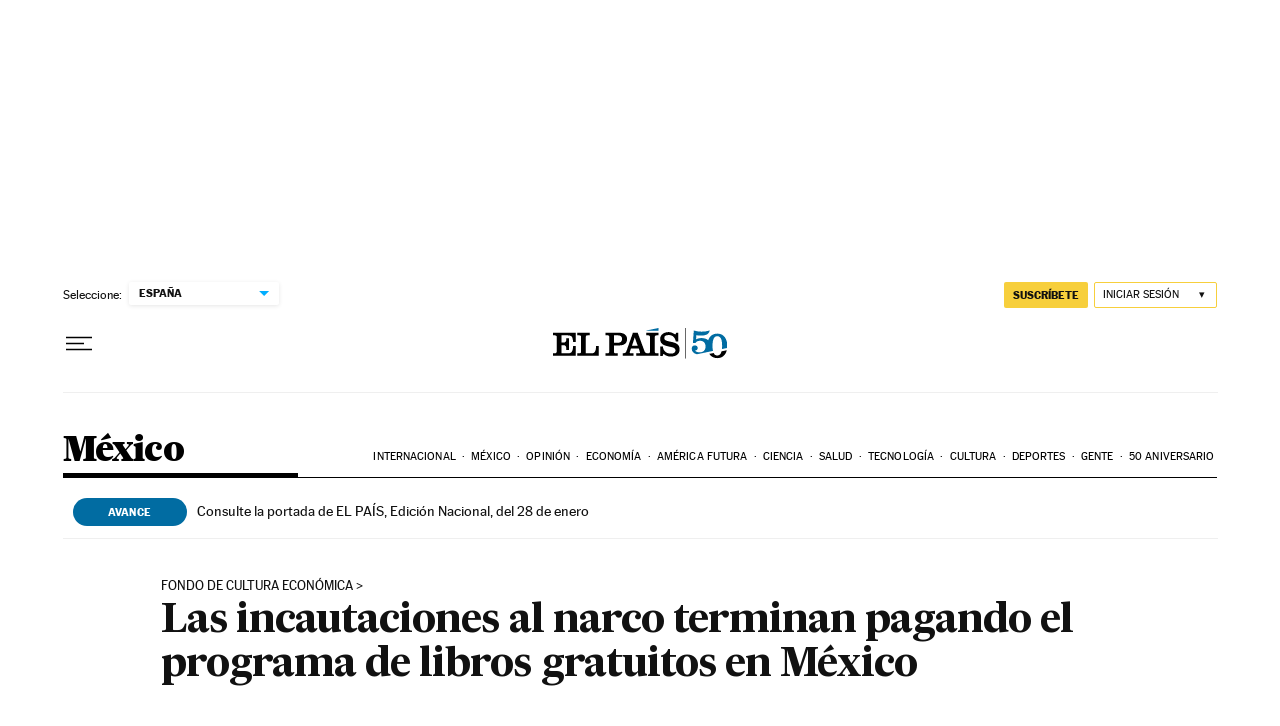

--- FILE ---
content_type: application/javascript; charset=utf-8
request_url: https://fundingchoicesmessages.google.com/f/AGSKWxWEu-0iOc_5x5X51igN-wmpTUD1kvnNdYR4Zgsoeass39cRW1kRi9GqoTRY_fX6eLkrQ3MVto3FUcDDAhVT_wU2nt6pKPbHzEjML05bjSrrRPZfzmvTSMNTpRT1ojPkc59X1HA=?fccs=W251bGwsbnVsbCxudWxsLG51bGwsbnVsbCxudWxsLFsxNzY5NTY3MjU3LDM0MzAwMDAwMF0sbnVsbCxudWxsLG51bGwsW251bGwsWzcsNl0sbnVsbCxudWxsLG51bGwsbnVsbCxudWxsLG51bGwsbnVsbCxudWxsLG51bGwsMV0sImh0dHBzOi8vZWxwYWlzLmNvbS9tZXhpY28vMjAyMS0xMC0wNy9sYXMtaW5jYXV0YWNpb25lcy1hbC1uYXJjby10ZXJtaW5hbi1wYWdhbmRvLWVsLXByb2dyYW1hLWRlLWxpYnJvcy1ncmF0dWl0b3MtZW4tbWV4aWNvLmh0bWwiLG51bGwsW1s4LCJrNjFQQmptazZPMCJdLFs5LCJlbi1VUyJdLFsxNiwiWzEsMSwxXSJdLFsxOSwiMiJdLFsxNywiWzBdIl0sWzI0LCIiXSxbMjksImZhbHNlIl1dXQ
body_size: 108
content:
if (typeof __googlefc.fcKernelManager.run === 'function') {"use strict";this.default_ContributorServingResponseClientJs=this.default_ContributorServingResponseClientJs||{};(function(_){var window=this;
try{
var qp=function(a){this.A=_.t(a)};_.u(qp,_.J);var rp=function(a){this.A=_.t(a)};_.u(rp,_.J);rp.prototype.getWhitelistStatus=function(){return _.F(this,2)};var sp=function(a){this.A=_.t(a)};_.u(sp,_.J);var tp=_.ed(sp),up=function(a,b,c){this.B=a;this.j=_.A(b,qp,1);this.l=_.A(b,_.Pk,3);this.F=_.A(b,rp,4);a=this.B.location.hostname;this.D=_.Fg(this.j,2)&&_.O(this.j,2)!==""?_.O(this.j,2):a;a=new _.Qg(_.Qk(this.l));this.C=new _.dh(_.q.document,this.D,a);this.console=null;this.o=new _.mp(this.B,c,a)};
up.prototype.run=function(){if(_.O(this.j,3)){var a=this.C,b=_.O(this.j,3),c=_.fh(a),d=new _.Wg;b=_.hg(d,1,b);c=_.C(c,1,b);_.jh(a,c)}else _.gh(this.C,"FCNEC");_.op(this.o,_.A(this.l,_.De,1),this.l.getDefaultConsentRevocationText(),this.l.getDefaultConsentRevocationCloseText(),this.l.getDefaultConsentRevocationAttestationText(),this.D);_.pp(this.o,_.F(this.F,1),this.F.getWhitelistStatus());var e;a=(e=this.B.googlefc)==null?void 0:e.__executeManualDeployment;a!==void 0&&typeof a==="function"&&_.To(this.o.G,
"manualDeploymentApi")};var vp=function(){};vp.prototype.run=function(a,b,c){var d;return _.v(function(e){d=tp(b);(new up(a,d,c)).run();return e.return({})})};_.Tk(7,new vp);
}catch(e){_._DumpException(e)}
}).call(this,this.default_ContributorServingResponseClientJs);
// Google Inc.

//# sourceURL=/_/mss/boq-content-ads-contributor/_/js/k=boq-content-ads-contributor.ContributorServingResponseClientJs.en_US.k61PBjmk6O0.es5.O/d=1/exm=ad_blocking_detection_executable,kernel_loader,loader_js_executable/ed=1/rs=AJlcJMztj-kAdg6DB63MlSG3pP52LjSptg/m=cookie_refresh_executable
__googlefc.fcKernelManager.run('\x5b\x5b\x5b7,\x22\x5b\x5bnull,\\\x22elpais.com\\\x22,\\\x22AKsRol_ACfefSKZN6cDMPd_0HgCemlAONTpO37MXxPsBGa1Nd9zQxGa6GMxKI4A_dp9cVpLBzSgQo9yB-ZOPFfOnZ9dJffornt13k2e1MvQl2YNKmc2xeFiahNmkKwcC8G00ZKT9PayeaRkpIcDZ0xcYXVKSC940Tg\\\\u003d\\\\u003d\\\x22\x5d,null,\x5b\x5bnull,null,null,\\\x22https:\/\/fundingchoicesmessages.google.com\/f\/AGSKWxUm7TDsGn_VGsCxVAKiQWiw5F9PA5pDPvLpMGVdHNj6h6f5TJ8Yu4u-NjohCXKbWsX38B0Wh_o9rs-Z_ydBw4NrQ5oRm9wQK_DPpdSpn78UV_j7upy37wdQymH6JgG82vUb-Vc\\\\u003d\\\x22\x5d,null,null,\x5bnull,null,null,\\\x22https:\/\/fundingchoicesmessages.google.com\/el\/AGSKWxXmdK2T5NJqtJ28KlLV9rYQMMf2CtDoVNLWMlV8aqn6m1r5sfQXlv4XOo4RAOSJOp7ycGeStULM70GelO19rKO81-3J1PS8ph4pSHNq_YzrWXaRqAHLkP8NCzHSlGD4Qy1mi-s\\\\u003d\\\x22\x5d,null,\x5bnull,\x5b7,6\x5d,null,null,null,null,null,null,null,null,null,1\x5d\x5d,\x5b3,1\x5d\x5d\x22\x5d\x5d,\x5bnull,null,null,\x22https:\/\/fundingchoicesmessages.google.com\/f\/AGSKWxWyqm-LSf9WqZjZ8jmxuyWEHCXhEUd40Eocpk2H6tlCNtycoFSI1DwzoQorQrMmpl1bdg0e48S9mWIj8K65qMg2skgi1iCa_92LcnM4F2TGnIIw9UlI6dBRYeee4xRDONiJCpk\\u003d\x22\x5d\x5d');}

--- FILE ---
content_type: application/javascript; charset=utf-8
request_url: https://fundingchoicesmessages.google.com/f/AGSKWxVgDe8HHATRukKKDXtAVx2PyvModXzkDzY1Oyk9ZDjAQDMbSX6JHIU_t-hbDVsQDj2iltm8n7OGUalllWXHOv18UAThWO6M9Gs3CCjGQmkU4Cu1ImmTEt31tSKXXywXDQRe1UZvrrj7ZO8X3egipbd_TMjnhtlrw7R4aEi8S8o8n39a8eljytQJHc-Q/_/floatadv./brand-ad--adtechfront./480x60_/reqwads?
body_size: -1286
content:
window['d517d5bb-f21d-42c2-ae76-d68ddc3690ee'] = true;